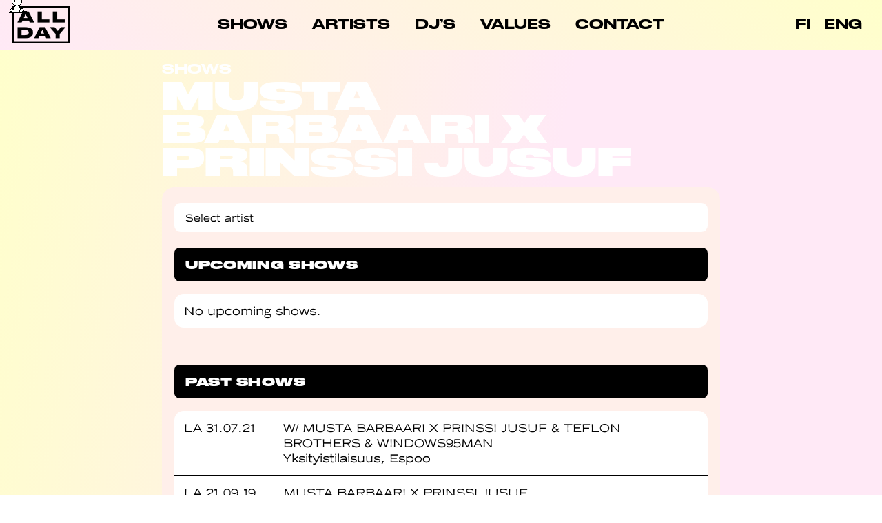

--- FILE ---
content_type: text/html; charset=UTF-8
request_url: https://allday.fi/en/keikat/uncategorized/musta-barbaari-x-prinssi-jusuf/
body_size: 8608
content:

<!DOCTYPE html>
<html lang="en-US" itemscope itemtype="https://schema.org/WebPage">
<head>
<meta charset="UTF-8" />
<link rel="shortcut icon" href="https://allday.fi/app/themes/allday23/assets/img/favicon-big.png">
<meta name="viewport" content="width=device-width" />
<meta name='robots' content='index, follow, max-image-preview:large, max-snippet:-1, max-video-preview:-1' />
<link rel="alternate" hreflang="fi" href="https://allday.fi/keikat/uncategorized-fi/musta-barbaari-x-prinssi-jusuf/" />
<link rel="alternate" hreflang="en" href="https://allday.fi/en/keikat/uncategorized-fi/musta-barbaari-x-prinssi-jusuf/" />
<link rel="alternate" hreflang="x-default" href="https://allday.fi/keikat/uncategorized-fi/musta-barbaari-x-prinssi-jusuf/" />

	<!-- This site is optimized with the Yoast SEO plugin v20.12 - https://yoast.com/wordpress/plugins/seo/ -->
	<title>Musta Barbaari x Prinssi Jusuf | Shows | ALL DAY</title>
	<link rel="canonical" href="https://allday.fi/keikat/uncategorized-fi/musta-barbaari-x-prinssi-jusuf/" />
	<meta property="og:locale" content="en_US" />
	<meta property="og:type" content="article" />
	<meta property="og:title" content="Musta Barbaari x Prinssi Jusuf | Shows | ALL DAY" />
	<meta property="og:url" content="https://allday.fi/keikat/uncategorized-fi/musta-barbaari-x-prinssi-jusuf/" />
	<meta property="og:site_name" content="ALL DAY" />
	<meta name="twitter:card" content="summary_large_image" />
	<script type="application/ld+json" class="yoast-schema-graph">{"@context":"https://schema.org","@graph":[{"@type":"CollectionPage","@id":"https://allday.fi/keikat/uncategorized-fi/musta-barbaari-x-prinssi-jusuf/","url":"https://allday.fi/keikat/uncategorized-fi/musta-barbaari-x-prinssi-jusuf/","name":"Musta Barbaari x Prinssi Jusuf | Shows | ALL DAY","isPartOf":{"@id":"https://allday.fi/#website"},"breadcrumb":{"@id":"https://allday.fi/keikat/uncategorized-fi/musta-barbaari-x-prinssi-jusuf/#breadcrumb"},"inLanguage":"en-US"},{"@type":"BreadcrumbList","@id":"https://allday.fi/keikat/uncategorized-fi/musta-barbaari-x-prinssi-jusuf/#breadcrumb","itemListElement":[{"@type":"ListItem","position":1,"name":"Etusivu","item":"https://allday.fi/en/"},{"@type":"ListItem","position":2,"name":"Uncategorized @fi","item":"https://allday.fi/keikat/uncategorized-fi/"},{"@type":"ListItem","position":3,"name":"Musta Barbaari x Prinssi Jusuf"}]},{"@type":"WebSite","@id":"https://allday.fi/#website","url":"https://allday.fi/","name":"ALL DAY","description":"All Day is a Finnish agency representing dozens of artists and entertainers. Our vision is to be the most respected and happiest Finnish agency. Our mission is to enrich Finnish culture and promote equality in the music industry.","potentialAction":[{"@type":"SearchAction","target":{"@type":"EntryPoint","urlTemplate":"https://allday.fi/?s={search_term_string}"},"query-input":"required name=search_term_string"}],"inLanguage":"en-US"}]}</script>
	<!-- / Yoast SEO plugin. -->


<link rel="alternate" type="application/rss+xml" title="ALL DAY &raquo; Feed" href="https://allday.fi/en/feed/" />
<link rel="alternate" type="application/rss+xml" title="ALL DAY &raquo; Musta Barbaari x Prinssi Jusuf Category Feed" href="https://allday.fi/en/keikat/uncategorized/musta-barbaari-x-prinssi-jusuf/feed/" />
<script type="text/javascript">
window._wpemojiSettings = {"baseUrl":"https:\/\/s.w.org\/images\/core\/emoji\/14.0.0\/72x72\/","ext":".png","svgUrl":"https:\/\/s.w.org\/images\/core\/emoji\/14.0.0\/svg\/","svgExt":".svg","source":{"concatemoji":"https:\/\/allday.fi\/wp\/wp-includes\/js\/wp-emoji-release.min.js?ver=6.1.1"}};
/*! This file is auto-generated */
!function(e,a,t){var n,r,o,i=a.createElement("canvas"),p=i.getContext&&i.getContext("2d");function s(e,t){var a=String.fromCharCode,e=(p.clearRect(0,0,i.width,i.height),p.fillText(a.apply(this,e),0,0),i.toDataURL());return p.clearRect(0,0,i.width,i.height),p.fillText(a.apply(this,t),0,0),e===i.toDataURL()}function c(e){var t=a.createElement("script");t.src=e,t.defer=t.type="text/javascript",a.getElementsByTagName("head")[0].appendChild(t)}for(o=Array("flag","emoji"),t.supports={everything:!0,everythingExceptFlag:!0},r=0;r<o.length;r++)t.supports[o[r]]=function(e){if(p&&p.fillText)switch(p.textBaseline="top",p.font="600 32px Arial",e){case"flag":return s([127987,65039,8205,9895,65039],[127987,65039,8203,9895,65039])?!1:!s([55356,56826,55356,56819],[55356,56826,8203,55356,56819])&&!s([55356,57332,56128,56423,56128,56418,56128,56421,56128,56430,56128,56423,56128,56447],[55356,57332,8203,56128,56423,8203,56128,56418,8203,56128,56421,8203,56128,56430,8203,56128,56423,8203,56128,56447]);case"emoji":return!s([129777,127995,8205,129778,127999],[129777,127995,8203,129778,127999])}return!1}(o[r]),t.supports.everything=t.supports.everything&&t.supports[o[r]],"flag"!==o[r]&&(t.supports.everythingExceptFlag=t.supports.everythingExceptFlag&&t.supports[o[r]]);t.supports.everythingExceptFlag=t.supports.everythingExceptFlag&&!t.supports.flag,t.DOMReady=!1,t.readyCallback=function(){t.DOMReady=!0},t.supports.everything||(n=function(){t.readyCallback()},a.addEventListener?(a.addEventListener("DOMContentLoaded",n,!1),e.addEventListener("load",n,!1)):(e.attachEvent("onload",n),a.attachEvent("onreadystatechange",function(){"complete"===a.readyState&&t.readyCallback()})),(e=t.source||{}).concatemoji?c(e.concatemoji):e.wpemoji&&e.twemoji&&(c(e.twemoji),c(e.wpemoji)))}(window,document,window._wpemojiSettings);
</script>
<style type="text/css">
img.wp-smiley,
img.emoji {
	display: inline !important;
	border: none !important;
	box-shadow: none !important;
	height: 1em !important;
	width: 1em !important;
	margin: 0 0.07em !important;
	vertical-align: -0.1em !important;
	background: none !important;
	padding: 0 !important;
}
</style>
	<link rel='stylesheet' id='wp-block-library-css' href='https://allday.fi/wp/wp-includes/css/dist/block-library/style.min.css?ver=6.1.1' type='text/css' media='all' />
<link rel='stylesheet' id='classic-theme-styles-css' href='https://allday.fi/wp/wp-includes/css/classic-themes.min.css?ver=1' type='text/css' media='all' />
<style id='global-styles-inline-css' type='text/css'>
body{--wp--preset--color--black: #000000;--wp--preset--color--cyan-bluish-gray: #abb8c3;--wp--preset--color--white: #ffffff;--wp--preset--color--pale-pink: #f78da7;--wp--preset--color--vivid-red: #cf2e2e;--wp--preset--color--luminous-vivid-orange: #ff6900;--wp--preset--color--luminous-vivid-amber: #fcb900;--wp--preset--color--light-green-cyan: #7bdcb5;--wp--preset--color--vivid-green-cyan: #00d084;--wp--preset--color--pale-cyan-blue: #8ed1fc;--wp--preset--color--vivid-cyan-blue: #0693e3;--wp--preset--color--vivid-purple: #9b51e0;--wp--preset--gradient--vivid-cyan-blue-to-vivid-purple: linear-gradient(135deg,rgba(6,147,227,1) 0%,rgb(155,81,224) 100%);--wp--preset--gradient--light-green-cyan-to-vivid-green-cyan: linear-gradient(135deg,rgb(122,220,180) 0%,rgb(0,208,130) 100%);--wp--preset--gradient--luminous-vivid-amber-to-luminous-vivid-orange: linear-gradient(135deg,rgba(252,185,0,1) 0%,rgba(255,105,0,1) 100%);--wp--preset--gradient--luminous-vivid-orange-to-vivid-red: linear-gradient(135deg,rgba(255,105,0,1) 0%,rgb(207,46,46) 100%);--wp--preset--gradient--very-light-gray-to-cyan-bluish-gray: linear-gradient(135deg,rgb(238,238,238) 0%,rgb(169,184,195) 100%);--wp--preset--gradient--cool-to-warm-spectrum: linear-gradient(135deg,rgb(74,234,220) 0%,rgb(151,120,209) 20%,rgb(207,42,186) 40%,rgb(238,44,130) 60%,rgb(251,105,98) 80%,rgb(254,248,76) 100%);--wp--preset--gradient--blush-light-purple: linear-gradient(135deg,rgb(255,206,236) 0%,rgb(152,150,240) 100%);--wp--preset--gradient--blush-bordeaux: linear-gradient(135deg,rgb(254,205,165) 0%,rgb(254,45,45) 50%,rgb(107,0,62) 100%);--wp--preset--gradient--luminous-dusk: linear-gradient(135deg,rgb(255,203,112) 0%,rgb(199,81,192) 50%,rgb(65,88,208) 100%);--wp--preset--gradient--pale-ocean: linear-gradient(135deg,rgb(255,245,203) 0%,rgb(182,227,212) 50%,rgb(51,167,181) 100%);--wp--preset--gradient--electric-grass: linear-gradient(135deg,rgb(202,248,128) 0%,rgb(113,206,126) 100%);--wp--preset--gradient--midnight: linear-gradient(135deg,rgb(2,3,129) 0%,rgb(40,116,252) 100%);--wp--preset--duotone--dark-grayscale: url('#wp-duotone-dark-grayscale');--wp--preset--duotone--grayscale: url('#wp-duotone-grayscale');--wp--preset--duotone--purple-yellow: url('#wp-duotone-purple-yellow');--wp--preset--duotone--blue-red: url('#wp-duotone-blue-red');--wp--preset--duotone--midnight: url('#wp-duotone-midnight');--wp--preset--duotone--magenta-yellow: url('#wp-duotone-magenta-yellow');--wp--preset--duotone--purple-green: url('#wp-duotone-purple-green');--wp--preset--duotone--blue-orange: url('#wp-duotone-blue-orange');--wp--preset--font-size--small: 13px;--wp--preset--font-size--medium: 20px;--wp--preset--font-size--large: 36px;--wp--preset--font-size--x-large: 42px;--wp--preset--spacing--20: 0.44rem;--wp--preset--spacing--30: 0.67rem;--wp--preset--spacing--40: 1rem;--wp--preset--spacing--50: 1.5rem;--wp--preset--spacing--60: 2.25rem;--wp--preset--spacing--70: 3.38rem;--wp--preset--spacing--80: 5.06rem;}:where(.is-layout-flex){gap: 0.5em;}body .is-layout-flow > .alignleft{float: left;margin-inline-start: 0;margin-inline-end: 2em;}body .is-layout-flow > .alignright{float: right;margin-inline-start: 2em;margin-inline-end: 0;}body .is-layout-flow > .aligncenter{margin-left: auto !important;margin-right: auto !important;}body .is-layout-constrained > .alignleft{float: left;margin-inline-start: 0;margin-inline-end: 2em;}body .is-layout-constrained > .alignright{float: right;margin-inline-start: 2em;margin-inline-end: 0;}body .is-layout-constrained > .aligncenter{margin-left: auto !important;margin-right: auto !important;}body .is-layout-constrained > :where(:not(.alignleft):not(.alignright):not(.alignfull)){max-width: var(--wp--style--global--content-size);margin-left: auto !important;margin-right: auto !important;}body .is-layout-constrained > .alignwide{max-width: var(--wp--style--global--wide-size);}body .is-layout-flex{display: flex;}body .is-layout-flex{flex-wrap: wrap;align-items: center;}body .is-layout-flex > *{margin: 0;}:where(.wp-block-columns.is-layout-flex){gap: 2em;}.has-black-color{color: var(--wp--preset--color--black) !important;}.has-cyan-bluish-gray-color{color: var(--wp--preset--color--cyan-bluish-gray) !important;}.has-white-color{color: var(--wp--preset--color--white) !important;}.has-pale-pink-color{color: var(--wp--preset--color--pale-pink) !important;}.has-vivid-red-color{color: var(--wp--preset--color--vivid-red) !important;}.has-luminous-vivid-orange-color{color: var(--wp--preset--color--luminous-vivid-orange) !important;}.has-luminous-vivid-amber-color{color: var(--wp--preset--color--luminous-vivid-amber) !important;}.has-light-green-cyan-color{color: var(--wp--preset--color--light-green-cyan) !important;}.has-vivid-green-cyan-color{color: var(--wp--preset--color--vivid-green-cyan) !important;}.has-pale-cyan-blue-color{color: var(--wp--preset--color--pale-cyan-blue) !important;}.has-vivid-cyan-blue-color{color: var(--wp--preset--color--vivid-cyan-blue) !important;}.has-vivid-purple-color{color: var(--wp--preset--color--vivid-purple) !important;}.has-black-background-color{background-color: var(--wp--preset--color--black) !important;}.has-cyan-bluish-gray-background-color{background-color: var(--wp--preset--color--cyan-bluish-gray) !important;}.has-white-background-color{background-color: var(--wp--preset--color--white) !important;}.has-pale-pink-background-color{background-color: var(--wp--preset--color--pale-pink) !important;}.has-vivid-red-background-color{background-color: var(--wp--preset--color--vivid-red) !important;}.has-luminous-vivid-orange-background-color{background-color: var(--wp--preset--color--luminous-vivid-orange) !important;}.has-luminous-vivid-amber-background-color{background-color: var(--wp--preset--color--luminous-vivid-amber) !important;}.has-light-green-cyan-background-color{background-color: var(--wp--preset--color--light-green-cyan) !important;}.has-vivid-green-cyan-background-color{background-color: var(--wp--preset--color--vivid-green-cyan) !important;}.has-pale-cyan-blue-background-color{background-color: var(--wp--preset--color--pale-cyan-blue) !important;}.has-vivid-cyan-blue-background-color{background-color: var(--wp--preset--color--vivid-cyan-blue) !important;}.has-vivid-purple-background-color{background-color: var(--wp--preset--color--vivid-purple) !important;}.has-black-border-color{border-color: var(--wp--preset--color--black) !important;}.has-cyan-bluish-gray-border-color{border-color: var(--wp--preset--color--cyan-bluish-gray) !important;}.has-white-border-color{border-color: var(--wp--preset--color--white) !important;}.has-pale-pink-border-color{border-color: var(--wp--preset--color--pale-pink) !important;}.has-vivid-red-border-color{border-color: var(--wp--preset--color--vivid-red) !important;}.has-luminous-vivid-orange-border-color{border-color: var(--wp--preset--color--luminous-vivid-orange) !important;}.has-luminous-vivid-amber-border-color{border-color: var(--wp--preset--color--luminous-vivid-amber) !important;}.has-light-green-cyan-border-color{border-color: var(--wp--preset--color--light-green-cyan) !important;}.has-vivid-green-cyan-border-color{border-color: var(--wp--preset--color--vivid-green-cyan) !important;}.has-pale-cyan-blue-border-color{border-color: var(--wp--preset--color--pale-cyan-blue) !important;}.has-vivid-cyan-blue-border-color{border-color: var(--wp--preset--color--vivid-cyan-blue) !important;}.has-vivid-purple-border-color{border-color: var(--wp--preset--color--vivid-purple) !important;}.has-vivid-cyan-blue-to-vivid-purple-gradient-background{background: var(--wp--preset--gradient--vivid-cyan-blue-to-vivid-purple) !important;}.has-light-green-cyan-to-vivid-green-cyan-gradient-background{background: var(--wp--preset--gradient--light-green-cyan-to-vivid-green-cyan) !important;}.has-luminous-vivid-amber-to-luminous-vivid-orange-gradient-background{background: var(--wp--preset--gradient--luminous-vivid-amber-to-luminous-vivid-orange) !important;}.has-luminous-vivid-orange-to-vivid-red-gradient-background{background: var(--wp--preset--gradient--luminous-vivid-orange-to-vivid-red) !important;}.has-very-light-gray-to-cyan-bluish-gray-gradient-background{background: var(--wp--preset--gradient--very-light-gray-to-cyan-bluish-gray) !important;}.has-cool-to-warm-spectrum-gradient-background{background: var(--wp--preset--gradient--cool-to-warm-spectrum) !important;}.has-blush-light-purple-gradient-background{background: var(--wp--preset--gradient--blush-light-purple) !important;}.has-blush-bordeaux-gradient-background{background: var(--wp--preset--gradient--blush-bordeaux) !important;}.has-luminous-dusk-gradient-background{background: var(--wp--preset--gradient--luminous-dusk) !important;}.has-pale-ocean-gradient-background{background: var(--wp--preset--gradient--pale-ocean) !important;}.has-electric-grass-gradient-background{background: var(--wp--preset--gradient--electric-grass) !important;}.has-midnight-gradient-background{background: var(--wp--preset--gradient--midnight) !important;}.has-small-font-size{font-size: var(--wp--preset--font-size--small) !important;}.has-medium-font-size{font-size: var(--wp--preset--font-size--medium) !important;}.has-large-font-size{font-size: var(--wp--preset--font-size--large) !important;}.has-x-large-font-size{font-size: var(--wp--preset--font-size--x-large) !important;}
.wp-block-navigation a:where(:not(.wp-element-button)){color: inherit;}
:where(.wp-block-columns.is-layout-flex){gap: 2em;}
.wp-block-pullquote{font-size: 1.5em;line-height: 1.6;}
</style>
<link rel='stylesheet' id='wpml-blocks-css' href='https://allday.fi/app/plugins/sitepress-multilingual-cms/dist/css/blocks/styles.css?ver=4.6.3' type='text/css' media='all' />
<link rel='stylesheet' id='wpba_front_end_styles-css' href='https://allday.fi/app/plugins/wp-better-attachments/assets/css/wpba-frontend.css?ver=1.3.11' type='text/css' media='all' />
<link rel='stylesheet' id='wpml-legacy-horizontal-list-0-css' href='//allday.fi/app/plugins/sitepress-multilingual-cms/templates/language-switchers/legacy-list-horizontal/style.min.css?ver=1' type='text/css' media='all' />
<link rel='stylesheet' id='blankslate-style-css' href='https://allday.fi/app/themes/allday23/style.css?ver=6.1.1' type='text/css' media='all' />
<link rel='stylesheet' id='allday23css-css' href='https://allday.fi/app/themes/allday23/assets/css/style.css?v=1769150665&#038;ver=6.1.1' type='text/css' media='all' />
<script type='text/javascript' src='https://allday.fi/wp/wp-includes/js/jquery/jquery.min.js?ver=3.6.1' id='jquery-core-js'></script>
<script type='text/javascript' src='https://allday.fi/wp/wp-includes/js/jquery/jquery-migrate.min.js?ver=3.3.2' id='jquery-migrate-js'></script>
<script type='text/javascript' id='wpml-cookie-js-extra'>
/* <![CDATA[ */
var wpml_cookies = {"wp-wpml_current_language":{"value":"en","expires":1,"path":"\/"}};
var wpml_cookies = {"wp-wpml_current_language":{"value":"en","expires":1,"path":"\/"}};
/* ]]> */
</script>
<script type='text/javascript' src='https://allday.fi/app/plugins/sitepress-multilingual-cms/res/js/cookies/language-cookie.js?ver=4.6.3' id='wpml-cookie-js'></script>
<script type='text/javascript' src='https://allday.fi/app/themes/allday23/assets/js/app.js?v=1769150665&#038;ver=6.1.1' id='allday23js-js'></script>
<link rel="https://api.w.org/" href="https://allday.fi/en/wp-json/" /><link rel="alternate" type="application/json" href="https://allday.fi/en/wp-json/wp/v2/categories/197" /><link rel="EditURI" type="application/rsd+xml" title="RSD" href="https://allday.fi/wp/xmlrpc.php?rsd" />
<link rel="wlwmanifest" type="application/wlwmanifest+xml" href="https://allday.fi/wp/wp-includes/wlwmanifest.xml" />
<meta name="generator" content="WordPress 6.1.1" />
<meta name="generator" content="WPML ver:4.6.3 stt:1,18;" />
<link rel="icon" href="https://allday.fi/app/uploads/2023/08/cropped-favicon-big-32x32.png" sizes="32x32" />
<link rel="icon" href="https://allday.fi/app/uploads/2023/08/cropped-favicon-big-192x192.png" sizes="192x192" />
<link rel="apple-touch-icon" href="https://allday.fi/app/uploads/2023/08/cropped-favicon-big-180x180.png" />
<meta name="msapplication-TileImage" content="https://allday.fi/app/uploads/2023/08/cropped-favicon-big-270x270.png" />
<script>
  (function(i,s,o,g,r,a,m){i['GoogleAnalyticsObject']=r;i[r]=i[r]||function(){
  (i[r].q=i[r].q||[]).push(arguments)},i[r].l=1*new Date();a=s.createElement(o),
  m=s.getElementsByTagName(o)[0];a.async=1;a.src=g;m.parentNode.insertBefore(a,m)
  })(window,document,'script','https://www.google-analytics.com/analytics.js','ga');
  ga('create', 'UA-48607629-5', 'auto');
  ga('send', 'pageview');
</script>
<!-- Meta Pixel Code -->
<script>
  !function(f,b,e,v,n,t,s)
  {if(f.fbq)return;n=f.fbq=function(){n.callMethod?
  n.callMethod.apply(n,arguments):n.queue.push(arguments)};
  if(!f._fbq)f._fbq=n;n.push=n;n.loaded=!0;n.version='2.0';
  n.queue=[];t=b.createElement(e);t.async=!0;
  t.src=v;s=b.getElementsByTagName(e)[0];
  s.parentNode.insertBefore(t,s)}(window, document,'script',
  'https://connect.facebook.net/en_US/fbevents.js');
  fbq('init', '857339438741956');
  fbq('track', 'PageView');
</script>
<noscript><img height="1" width="1" style="display:none"
  src="https://www.facebook.com/tr?id=857339438741956&ev=PageView&noscript=1"
/></noscript>
<!-- End Meta Pixel Code -->
<meta name="facebook-domain-verification" content="bl7o0zh187kd860plym3xcxivav83w" />
</head>
<body class="archive category category-musta-barbaari-x-prinssi-jusuf category-197 wp-embed-responsive">
<a href="#content" class="skip-link screen-reader-text">Skip to the content</a><div id="wrapper" class="hfeed">

<header id="header" role="banner">

<div id="brand">
   <div id="site-title" itemprop="publisher" itemscope itemtype="https://schema.org/Organization">
   <a id="logo" href="https://allday.fi/en/" title="ALL DAY" rel="home" itemprop="url"><img alt='ALL DAY' itemprop='name' src='https://allday.fi/app/themes/allday23/assets/img/allday-logo.png'></a>   </div>
</div>

   

<nav id="header--nav" role="navigation" itemscope itemtype="https://schema.org/SiteNavigationElement">
   <ul id="menu-menu" class="menu"><li id="menu-item-28" class="menu-item menu-item-type-post_type menu-item-object-page menu-item-28"><a href="https://allday.fi/en/shows/"><span itemprop="name">Shows</span></a></li>
<li id="menu-item-29" class="menu-item menu-item-type-post_type menu-item-object-page menu-item-29"><a href="https://allday.fi/en/artists/"><span itemprop="name">Artists</span></a></li>
<li id="menu-item-1434" class="menu-item menu-item-type-post_type menu-item-object-page menu-item-1434"><a href="https://allday.fi/en/djs/"><span itemprop="name">DJ&#8217;s</span></a></li>
<li id="menu-item-6486" class="menu-item menu-item-type-post_type menu-item-object-page menu-item-6486"><a href="https://allday.fi/en/values/"><span itemprop="name">Values</span></a></li>
<li id="menu-item-27" class="menu-item menu-item-type-post_type menu-item-object-page menu-item-27"><a href="https://allday.fi/en/contact/"><span itemprop="name">Contact</span></a></li>
</ul>
   </nav>

   <a href="#" class="menu-button">
      <i></i><i></i>
   </a>

   <div class="langs">
      
<div class="wpml-ls-statics-shortcode_actions wpml-ls wpml-ls-legacy-list-horizontal">
	<ul><li class="wpml-ls-slot-shortcode_actions wpml-ls-item wpml-ls-item-fi wpml-ls-first-item wpml-ls-item-legacy-list-horizontal">
				<a href="https://allday.fi/keikat/uncategorized-fi/musta-barbaari-x-prinssi-jusuf/" class="wpml-ls-link">
                    <span class="wpml-ls-native" lang="fi">Suomi</span></a>
			</li><li class="wpml-ls-slot-shortcode_actions wpml-ls-item wpml-ls-item-en wpml-ls-current-language wpml-ls-last-item wpml-ls-item-legacy-list-horizontal">
				<a href="https://allday.fi/en/keikat/uncategorized-fi/musta-barbaari-x-prinssi-jusuf/" class="wpml-ls-link">
                    <span class="wpml-ls-native">English</span></a>
			</li></ul>
</div>
      <!-- <span>FI</span> -->
      <!-- <span>ENG</span> -->
   </div>
</header>
<div id="container">
<main id="content" role="main">   
<div class="single-wrap">

<header class="single-wrap--header">
   <h2>SHOWS</h2>
<h1 class="title" itemprop="headline">
   Musta Barbaari x Prinssi Jusuf</h1>
</header>

<section class="single-wrap--content" itemprop="mainEntityOfPage">

<nav class="shows-filters">
   <select class="select-artist"><option value="https://allday.fi/en//shows/">Select artist</option><option  value='https://allday.fi/en//shows/ab'>AB</option><option  value='https://allday.fi/en//shows/adi'>ADI</option><option  value='https://allday.fi/en//shows/aivovuoto'>Aivovuoto</option><option  value='https://allday.fi/en//shows/arja-saijonmaa'>Arja Saijonmaa</option><option  value='https://allday.fi/en//shows/asa'>Asa</option><option  value='https://allday.fi/en//shows/asla-jo'>Asla Jo</option><option  value='https://allday.fi/en//shows/bee'>Bee</option><option  value='https://allday.fi/en//shows/dj-ibusal'>DJ Ibusal</option><option  value='https://allday.fi/en//shows/dj-ina-mikkola'>DJ Ina Mikkola</option><option  value='https://allday.fi/en//shows/dj-kridlokk'>Dj Kridlokk</option><option  value='https://allday.fi/en//shows/dj-orion'>Dj Orion</option><option  value='https://allday.fi/en//shows/dj-wekesa'>DJ Wekesa</option><option  value='https://allday.fi/en//shows/dj-yeboyah'>DJ Yeboyah</option><option  value='https://allday.fi/en//shows/dream'>DREAM</option><option  value='https://allday.fi/en//shows/edicti'>Edicti</option><option  value='https://allday.fi/en//shows/eevil-stoo'>Eevil Stöö</option><option  value='https://allday.fi/en//shows/eevil-stoo-stepa'>Eevil Stöö &amp; Stepa</option><option  value='https://allday.fi/en//shows/eevil-stoo-x-kriso'>Eevil Stöö x Kriso</option><option  value='https://allday.fi/en//shows/elsa-brotherus'>Elsa Brotherus</option><option  value='https://allday.fi/en//shows/f'>F</option><option  value='https://allday.fi/en//shows/figaro'>Figaro</option><option  value='https://allday.fi/en//shows/folk-saimaa'>Folk Saimaa</option><option  value='https://allday.fi/en//shows/fwu'>FWU</option><option  value='https://allday.fi/en//shows/gasellit'>Gasellit</option><option  value='https://allday.fi/en//shows/good-boys'>good boys</option><option  value='https://allday.fi/en//shows/gracias'>Gracias</option><option  value='https://allday.fi/en//shows/grande-mahogany'>Grande Mahogany</option><option  value='https://allday.fi/en//shows/guilty-pleasures'>Guilty Pleasures</option><option  value='https://allday.fi/en//shows/hassan-maikal'>Hassan Maikal</option><option  value='https://allday.fi/en//shows/ilta'>Ilta</option><option  value='https://allday.fi/en//shows/isaac-sene'>Isaac Sene</option><option  value='https://allday.fi/en//shows/janna'>JANNA</option><option  value='https://allday.fi/en//shows/jesse-kaikuranta'>Jesse Kaikuranta</option><option  value='https://allday.fi/en//shows/jessemarkin'>Jesse Markin</option><option  value='https://allday.fi/en//shows/jv'>JV</option><option  value='https://allday.fi/en//shows/karri-koira'>Karri Koira</option><option  value='https://allday.fi/en//shows/14523'>Lonely Hearts Club</option><option  value='https://allday.fi/en//shows/14532'>M</option><option  value='https://allday.fi/en//shows/14526'>M-BABY</option><option  value='https://allday.fi/en//shows/maija-vilkkumaa'>Maija Vilkkumaa</option><option  value='https://allday.fi/en//shows/mary-ann-hawkins'>Mary Ann Hawkins</option><option  value='https://allday.fi/en//shows/mc-koo'>MC KOO</option><option  value='https://allday.fi/en//shows/mellow-yellow-club'>Mellow Yellow Club</option><option  value='https://allday.fi/en//shows/mikko-joensuu'>Mikko Joensuu</option><option  value='https://allday.fi/en//shows/new-ro'>New Ro</option><option  value='https://allday.fi/en//shows/paha-vaanii'>Paha Vaanii</option><option  value='https://allday.fi/en//shows/paka'>Päkä</option><option  value='https://allday.fi/en//shows/pesso'>PESSO</option><option  value='https://allday.fi/en//shows/pyhimys'>Pyhimys</option><option  value='https://allday.fi/en//shows/raappana'>Raappana</option><option  value='https://allday.fi/en//shows/rebekka-holi'>Rebekka Holi</option><option  value='https://allday.fi/en//shows/rekami'>Rekami</option><option  value='https://allday.fi/en//shows/renaz'>RENAZ</option><option  value='https://allday.fi/en//shows/14531'>ROBIN</option><option  value='https://allday.fi/en//shows/rony-rex'>Rony Rex</option><option  value='https://allday.fi/en//shows/saimaa'>Saimaa</option><option  value='https://allday.fi/en//shows/sami-jorma'>Sami &amp; Jorma</option><option  value='https://allday.fi/en//shows/scandinavian-music-group'>Scandinavian Music Group</option><option  value='https://allday.fi/en//shows/seksikas-suklaa'>Seksikäs-Suklaa</option><option  value='https://allday.fi/en//shows/senya'>Senya</option><option  value='https://allday.fi/en//shows/sexmane'>Sexmane</option><option  value='https://allday.fi/en//shows/skenikswee'>Skenikswee</option><option  value='https://allday.fi/en//shows/skidit-disko'>Skidit Disko</option><option  value='https://allday.fi/en//shows/stepa'>Stepa</option><option  value='https://allday.fi/en//shows/ville-ahonen'>Ville Ahonen</option><option  value='https://allday.fi/en//shows/ville-veikka'>Ville Veikka</option><option  value='https://allday.fi/en//shows/willamomafia'>WILLAMOMAFIA</option><option  value='https://allday.fi/en//shows/11windows95man-2'>Windows95man</option><option  value='https://allday.fi/en//shows/windows95man'>Windows95Man</option><option  value='https://allday.fi/en//shows/yeboyah'>Yeboyah</option><option  value='https://allday.fi/en//shows/yona'>Yona</option><option  value='https://allday.fi/en//shows/yrjana'>Yrjänä</option></select>
   </nav>
<div id="gigs" class="subsection gigs">
   <h2 class="subsection-header">
      Upcoming shows   </h2>
   
   <content class="gigs--wrap">
   <article class='show' style='grid-template-columns:1fr'>No upcoming shows.</article>   </content>

</div><div id="gigs" class="subsection gigs">
   <h2 class="subsection-header">
      Past shows   </h2>
   
   <content class="gigs--wrap past">
   	<article class="show">
		<p class='date'>la 31.07.21</p><p class='location'> W/ <span class='location--acts'><a href='https://allday.fi/en/keikat/uncategorized/musta-barbaari-x-prinssi-jusuf/'>Musta Barbaari x Prinssi Jusuf</a></span> & <span class='location--acts'><a href='https://allday.fi/en/keikat/teflon-brothers/'>Teflon Brothers</a></span> & <span class='location--acts'><a href='https://allday.fi/en/keikat/windows95man/'>Windows95man</a></span><br><span class='location--venue'>Yksityistilaisuus, Espoo</span></p>
	   	</article>	<article class="show">
		<p class='date'>la 21.09.19</p><p class='location'><span class='location--acts'><a href='https://allday.fi/en/keikat/uncategorized/musta-barbaari-x-prinssi-jusuf/'>Musta Barbaari x Prinssi Jusuf</a></span><br><span class='location--venue'>Fontana, Vaasa</span></p>
	   	</article>	<article class="show">
		<p class='date'>la 07.09.19</p><p class='location'><span class='location--acts'><a href='https://allday.fi/en/keikat/uncategorized/musta-barbaari-x-prinssi-jusuf/'>Musta Barbaari x Prinssi Jusuf</a></span><br><span class='location--venue'>Y-fest 2019, Ylöjärvi</span></p>
	   	</article>	<article class="show">
		<p class='date'>la 01.06.19</p><p class='location'><span class='location--acts'><a href='https://allday.fi/en/keikat/uncategorized/musta-barbaari-x-prinssi-jusuf/'>Musta Barbaari x Prinssi Jusuf</a></span><br><span class='location--venue'>Nuorisotapahtuma, Naantali</span></p>
	   	</article>   </content>

</div>


   </section>
</div>
</main>
</div>
<footer class="footer" role="contentinfo">
   <aside class="footer--left">
   <li id="block-2" class="widget-container widget_block">
<div class="wp-block-media-text alignwide is-stacked-on-mobile" style="grid-template-columns:15% auto"><figure class="wp-block-media-text__media"><img decoding="async" width="1054" height="688" src="https://allday.fi/app/uploads/2023/06/logo.png" alt="" class="wp-image-9778 size-full" srcset="https://allday.fi/app/uploads/2023/06/logo-800x522.png 800w, https://allday.fi/app/uploads/2023/06/logo-500x326.png 500w, https://allday.fi/app/uploads/2023/06/logo.png 1054w" sizes="(max-width: 1054px) 100vw, 1054px" /></figure><div class="wp-block-media-text__content">
<h4>is a Finnish Agency.</h4>
</div></div>
</li><li id="nav_menu-2" class="widget-container widget_nav_menu"><div class="menu-menu-container"><ul id="menu-menu-1" class="menu"><li class="menu-item menu-item-type-post_type menu-item-object-page menu-item-28"><a href="https://allday.fi/en/shows/">Shows</a></li>
<li class="menu-item menu-item-type-post_type menu-item-object-page menu-item-29"><a href="https://allday.fi/en/artists/">Artists</a></li>
<li class="menu-item menu-item-type-post_type menu-item-object-page menu-item-1434"><a href="https://allday.fi/en/djs/">DJ&#8217;s</a></li>
<li class="menu-item menu-item-type-post_type menu-item-object-page menu-item-6486"><a href="https://allday.fi/en/values/">Values</a></li>
<li class="menu-item menu-item-type-post_type menu-item-object-page menu-item-27"><a href="https://allday.fi/en/contact/">Contact</a></li>
</ul></div></li>   <form id="mc4wp-form-1" class="mc4wp-form mc4wp-form-529" method="post" data-id="529" data-name="All Day -uutiskirje"><div class="mc4wp-form-fields"><div id="newsletter">
<p>
<span><i> — &nbsp;</i>Subscribe to newsletter:</span>
<input type="email" name="EMAIL" placeholder="Email" required=""><input type="submit" value="Subscribe">
</p>
</div>
</div><label style="display: none !important;">Leave this field empty if you're human: <input type="text" name="_mc4wp_honeypot" value="" tabindex="-1" autocomplete="off"></label><input type="hidden" name="_mc4wp_timestamp" value="1685709049"><input type="hidden" name="_mc4wp_form_id" value="529"><input type="hidden" name="_mc4wp_form_element_id" value="mc4wp-form-1"><div class="mc4wp-response"></div></form></aside>

<aside class="footer--right">
   <li id="block-3" class="widget-container widget_block widget_text">
<p class="has-text-align-right">All Day Entertainment Oy<br/>Haapaniemenkatu 7-9B 15. krs. 00530 Helsinki<br/>Y-tunnus: 2812990-6</p>
</li><li id="block-5" class="widget-container widget_block">
<ul>
<li><a href="https://allday.fi/app/uploads/2016/05/ALL-DAY-logo.zip" target="_blank" rel="noreferrer noopener">Download ALL DAY logo</a></li>



<li><a href="https://allday.fi/tietosuoja/" data-type="URL">Privacy policy</a></li>
</ul>
</li><li id="block-6" class="widget-container widget_block">
<ul>
<li><a rel="noreferrer noopener" href="https://allday.fi/app/uploads/2016/05/ALL-DAY-logo.zip" target="_blank">Facebook</a></li>



<li><a href="https://www.instagram.com/alldayagency/" data-type="URL" target="_blank" rel="noreferrer noopener">Instagram</a></li>
</ul>
</li></aside>
</footer>
</div>
<script>
jQuery(document).ready(function($) {
var deviceAgent = navigator.userAgent.toLowerCase();
if (deviceAgent.match(/(iphone|ipod|ipad)/)) {
$("html").addClass("ios");
$("html").addClass("mobile");
}
if (deviceAgent.match(/(Android)/)) {
$("html").addClass("android");
$("html").addClass("mobile");
}
if (navigator.userAgent.search("MSIE") >= 0) {
$("html").addClass("ie");
}
else if (navigator.userAgent.search("Chrome") >= 0) {
$("html").addClass("chrome");
}
else if (navigator.userAgent.search("Firefox") >= 0) {
$("html").addClass("firefox");
}
else if (navigator.userAgent.search("Safari") >= 0 && navigator.userAgent.search("Chrome") < 0) {
$("html").addClass("safari");
}
else if (navigator.userAgent.search("Opera") >= 0) {
$("html").addClass("opera");
}
});
</script>
<script>
NekoType="white";
window.startNekoX = 20; //parseInt(window.innerWidth / 2);
window.startNekoY = 20; //parseInt(window.innerHeight / 2);
</script>
<h1 id=nl><script src="https://webneko.net/n20171213.js"></script><a 
href="https://webneko.net">Neko</a></h1>
<script defer src="https://static.cloudflareinsights.com/beacon.min.js/vcd15cbe7772f49c399c6a5babf22c1241717689176015" integrity="sha512-ZpsOmlRQV6y907TI0dKBHq9Md29nnaEIPlkf84rnaERnq6zvWvPUqr2ft8M1aS28oN72PdrCzSjY4U6VaAw1EQ==" data-cf-beacon='{"version":"2024.11.0","token":"46f0d9beb5d442929455ec2b2b68efc6","r":1,"server_timing":{"name":{"cfCacheStatus":true,"cfEdge":true,"cfExtPri":true,"cfL4":true,"cfOrigin":true,"cfSpeedBrain":true},"location_startswith":null}}' crossorigin="anonymous"></script>
</body>
</html>